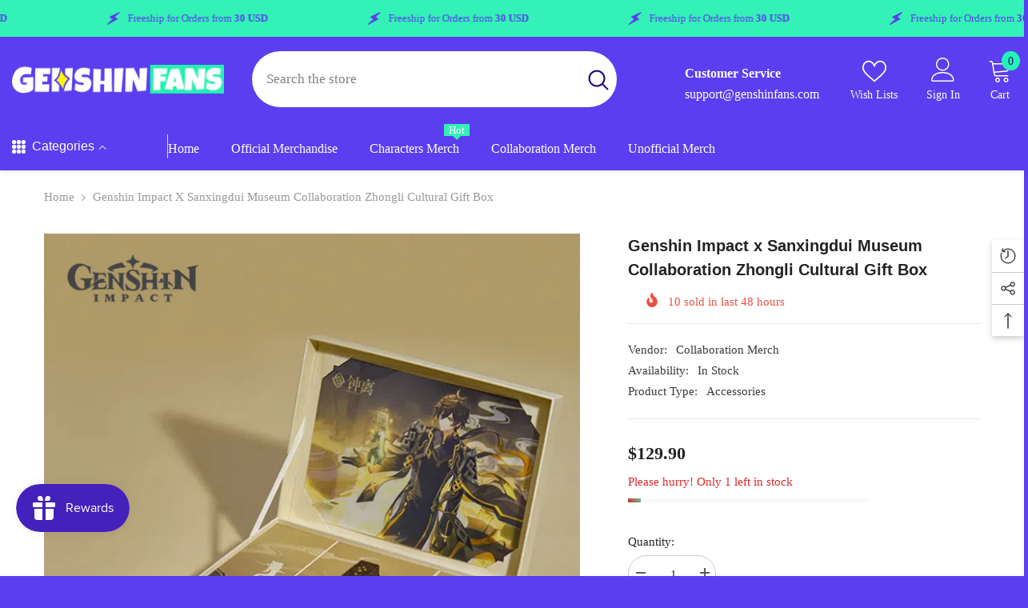

--- FILE ---
content_type: text/html; charset=utf-8
request_url: https://genshinfans.com/products/genshin-impact-sanxingdui-museum-collab-box?view=ajax_recently_viewed&_=1768440491592
body_size: 545
content:


<div class="item">
  <a class="first-info" href="/products/genshin-impact-sanxingdui-museum-collab-box" data-mobile-click><svg aria-hidden="true" focusable="false" data-prefix="fal" data-icon="external-link" role="img" xmlns="http://www.w3.org/2000/svg" viewBox="0 0 512 512" class="icon icon-external-link"><path d="M440,256H424a8,8,0,0,0-8,8V464a16,16,0,0,1-16,16H48a16,16,0,0,1-16-16V112A16,16,0,0,1,48,96H248a8,8,0,0,0,8-8V72a8,8,0,0,0-8-8H48A48,48,0,0,0,0,112V464a48,48,0,0,0,48,48H400a48,48,0,0,0,48-48V264A8,8,0,0,0,440,256ZM500,0,364,.34a12,12,0,0,0-12,12v10a12,12,0,0,0,12,12L454,34l.7.71L131.51,357.86a12,12,0,0,0,0,17l5.66,5.66a12,12,0,0,0,17,0L477.29,57.34l.71.7-.34,90a12,12,0,0,0,12,12h10a12,12,0,0,0,12-12L512,12A12,12,0,0,0,500,0Z"></path></svg>
            <img srcset="//genshinfans.com/cdn/shop/files/ZT00_9dfa8bbb-2029-4888-83c7-bc9e69453833.jpg?v=1703142629" src="//genshinfans.com/cdn/shop/files/ZT00_9dfa8bbb-2029-4888-83c7-bc9e69453833.jpg?v=1703142629" alt="Genshin Impact x Sanxingdui Museum Collaboration Gift Box" loading="lazy" class="motion-reduce hidden-mobile" sizes="100px"/>
            <a class="hidden-desktop" href="/products/genshin-impact-sanxingdui-museum-collab-box">
              <img srcset="//genshinfans.com/cdn/shop/files/ZT00_9dfa8bbb-2029-4888-83c7-bc9e69453833.jpg?v=1703142629" src="//genshinfans.com/cdn/shop/files/ZT00_9dfa8bbb-2029-4888-83c7-bc9e69453833.jpg?v=1703142629" alt="Genshin Impact x Sanxingdui Museum Collaboration Gift Box" loading="lazy" class="motion-reduce" sizes="100px"/>
            </a></a>
    <div class="second-info">
      <div class="first product-item" data-product-id="8826770063656"><a class="product-title link-underline" href="/products/genshin-impact-sanxingdui-museum-collab-box">
                <span class="text">Genshin Impact x Sanxingdui Museum Collaboration Zhongli Cultural Gift Box</span>
        </a>
             <div class="product-price">
        <div class="price ">
    <dl><div class="price__regular"><dd class="price__last"><span class="price-item price-item--regular">$129.90</span></dd>
        </div>
        <div class="price__sale"><dd class="price__compare"><s class="price-item price-item--regular">$89.90</s></dd><dd class="price__last"><span class="price-item price-item--sale">$129.90</span></dd></div>
        <small class="unit-price caption hidden">
            <dt class="visually-hidden">Unit price</dt>
            <dd class="price__last"><span></span><span aria-hidden="true">/</span><span class="visually-hidden">&nbsp;per&nbsp;</span><span></span></dd>
        </small>
    </dl>
</div>

      </div>
      </div>
        <a class="second" href="/products/genshin-impact-sanxingdui-museum-collab-box"></a>
    </div>
</div>

--- FILE ---
content_type: text/css
request_url: https://genshinfans.com/cdn/shop/t/7/assets/custom.css?v=87917730676686335821764739334
body_size: 201
content:
.halo-article-content img{margin-left:auto;margin-right:auto;display:block}.header__menu-vertical .menu-lv-1 .menu-lv-1__action{display:flex;justify-content:flex-start;align-items:center}.header__menu-vertical .menu-lv-1 .menu-lv-1__action .icon-img{padding:10px}.section-block-template--19302175572264__163835209394385a65 .halo-item .wrapper-image,.section-block-template--19302175572264__163835209394385a65 .halo-item .not_img{max-height:150px}.template-page span[data-type=text],.tabs-contents p{overflow-wrap:break-word}.product-tags{display:flex;gap:10px;justify-content:center}.product-tags .label{font-weight:700;margin-right:5px;font-size:calc(var(--font-body-size) + 5px)}.product-tags .tag-item{border:1px solid;border-radius:25px;padding:0 15px;color:#000}.menu-dropdown__column-7 .site-nav{width:14.285714%}@media (min-width: 1200px){.wrapper-hasbanner-adv #MainContent{max-width:1372px;width:100%;margin:auto}}.template-index .card-title{color:var(--home-product-title-color)!important}.template-index .card-title:hover{color:var(--home-product-title-color-hover)!important}.template-index .price-item.price-item--regular{color:var(--home-product-price-color)!important}@media (min-width: 551px){.collection-content .collection-banner .image.image-adapt{padding-top:30%!important;object-fit:contain}}.tabs-contents img{margin:auto}.halo-article-content .article-body .article-content>div{display:flex;justify-content:center}@media (max-width: 767px){.section-block-template--19302175572264__1639993689c1a0bd11{padding-bottom:100px!important}.product-tags{justify-content:left;flex-wrap:wrap}}@media (min-width: 1200px){.wrapper-hasbanner-adv #MainContent{max-width:1374px}}#tab-description-mobile div{display:flex;justify-content:center}#tab-description-mobile iframe{max-width:100%}@media (min-width: 550px){.tab-popup-header{display:none!important}}.product-tags.container{flex-wrap:wrap}.flex-center-container{display:flex;justify-content:end}.flex-center-container .halo-page-content{width:70%}@media (max-width: 999px){.flex-center-container .halo-page-content{width:80%}}@media (max-width: 678px){.flex-center-container .halo-page-content{width:95%}}#tab-review-mobile .spr-container{display:none}@media (min-width: 1025px){.halo-block-header .title .text{width:auto}}.site-nav-list .site-nav-item a{width:123%!important;display:inline-block}.site-nav-list .text{display:inline-block;text-overflow:ellipsis;width:100%;text-wrap:nowrap;overflow:hidden}.site-nav-title{display:inline-block;width:120%!important}@media (max-width: 1200px){.header__menu-vertical .has-megamenu .menu-dropdown{min-width:calc(100vw - 298px)!important}}.product-block-has__banner .product-block__banner figure img{cursor:pointer!important}@media (min-width: 1025px){.megamenu_style_5 .menu-dropdown__column,.megamenu_style_1 .menu-dropdown__column,.megamenu_style_2 .menu-dropdown__column,.megamenu_style_3 .menu-dropdown__column,.megamenu_style_4 .menu-dropdown__column{display:flex!important}}@media (max-width: 552px){.collection-banner .image.image-mobile{padding-top:unset!important}.collection-banner .image.image-mobile.from-desktop,.collection-banner .image.image-mobile.from-desktop img{min-height:130px!important}.collection-banner .image.image-mobile img{object-fit:cover!important}}@media (max-width: 550px){.collection-banner .image{display:block!important}}.productView-countDown .num{background-color:#5b3eef!important;border:1px solid #5B3EEF!important}.productView-countDown .text{color:#5b3eef!important}
/*# sourceMappingURL=/cdn/shop/t/7/assets/custom.css.map?v=87917730676686335821764739334 */
